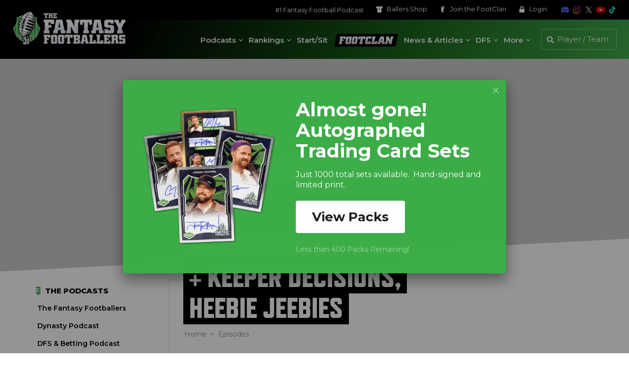

--- FILE ---
content_type: text/css;charset=utf-8
request_url: https://use.typekit.net/cya1cjw.css?ver=1.0.0
body_size: 737
content:
/*
 * The Typekit service used to deliver this font or fonts for use on websites
 * is provided by Adobe and is subject to these Terms of Use
 * http://www.adobe.com/products/eulas/tou_typekit. For font license
 * information, see the list below.
 *
 * dharma-gothic-e:
 *   - http://typekit.com/eulas/00000000000000007735c16f
 * refrigerator-deluxe:
 *   - http://typekit.com/eulas/00000000000000007735954a
 *   - http://typekit.com/eulas/000000000000000077359552
 *   - http://typekit.com/eulas/000000000000000077359554
 *   - http://typekit.com/eulas/000000000000000077359559
 *   - http://typekit.com/eulas/00000000000000007735955d
 * transducer-extended:
 *   - http://typekit.com/eulas/000000000000000077508478
 *   - http://typekit.com/eulas/000000000000000077508490
 *
 * © 2009-2026 Adobe Systems Incorporated. All Rights Reserved.
 */
/*{"last_published":"2025-05-25 17:25:31 UTC"}*/

@import url("https://p.typekit.net/p.css?s=1&k=cya1cjw&ht=tk&f=177.178.179.180.43385.37219.47838.47845&a=15737965&app=typekit&e=css");

@font-face {
font-family:"refrigerator-deluxe";
src:url("https://use.typekit.net/af/d491b6/00000000000000007735954a/31/l?primer=7cdcb44be4a7db8877ffa5c0007b8dd865b3bbc383831fe2ea177f62257a9191&fvd=n4&v=3") format("woff2"),url("https://use.typekit.net/af/d491b6/00000000000000007735954a/31/d?primer=7cdcb44be4a7db8877ffa5c0007b8dd865b3bbc383831fe2ea177f62257a9191&fvd=n4&v=3") format("woff"),url("https://use.typekit.net/af/d491b6/00000000000000007735954a/31/a?primer=7cdcb44be4a7db8877ffa5c0007b8dd865b3bbc383831fe2ea177f62257a9191&fvd=n4&v=3") format("opentype");
font-display:auto;font-style:normal;font-weight:400;font-stretch:normal;
}

@font-face {
font-family:"refrigerator-deluxe";
src:url("https://use.typekit.net/af/580a02/000000000000000077359552/31/l?primer=7cdcb44be4a7db8877ffa5c0007b8dd865b3bbc383831fe2ea177f62257a9191&fvd=n3&v=3") format("woff2"),url("https://use.typekit.net/af/580a02/000000000000000077359552/31/d?primer=7cdcb44be4a7db8877ffa5c0007b8dd865b3bbc383831fe2ea177f62257a9191&fvd=n3&v=3") format("woff"),url("https://use.typekit.net/af/580a02/000000000000000077359552/31/a?primer=7cdcb44be4a7db8877ffa5c0007b8dd865b3bbc383831fe2ea177f62257a9191&fvd=n3&v=3") format("opentype");
font-display:auto;font-style:normal;font-weight:300;font-stretch:normal;
}

@font-face {
font-family:"refrigerator-deluxe";
src:url("https://use.typekit.net/af/f3c32d/000000000000000077359554/31/l?primer=7cdcb44be4a7db8877ffa5c0007b8dd865b3bbc383831fe2ea177f62257a9191&fvd=n9&v=3") format("woff2"),url("https://use.typekit.net/af/f3c32d/000000000000000077359554/31/d?primer=7cdcb44be4a7db8877ffa5c0007b8dd865b3bbc383831fe2ea177f62257a9191&fvd=n9&v=3") format("woff"),url("https://use.typekit.net/af/f3c32d/000000000000000077359554/31/a?primer=7cdcb44be4a7db8877ffa5c0007b8dd865b3bbc383831fe2ea177f62257a9191&fvd=n9&v=3") format("opentype");
font-display:auto;font-style:normal;font-weight:900;font-stretch:normal;
}

@font-face {
font-family:"refrigerator-deluxe";
src:url("https://use.typekit.net/af/d41eaf/000000000000000077359559/31/l?primer=7cdcb44be4a7db8877ffa5c0007b8dd865b3bbc383831fe2ea177f62257a9191&fvd=n7&v=3") format("woff2"),url("https://use.typekit.net/af/d41eaf/000000000000000077359559/31/d?primer=7cdcb44be4a7db8877ffa5c0007b8dd865b3bbc383831fe2ea177f62257a9191&fvd=n7&v=3") format("woff"),url("https://use.typekit.net/af/d41eaf/000000000000000077359559/31/a?primer=7cdcb44be4a7db8877ffa5c0007b8dd865b3bbc383831fe2ea177f62257a9191&fvd=n7&v=3") format("opentype");
font-display:auto;font-style:normal;font-weight:700;font-stretch:normal;
}

@font-face {
font-family:"refrigerator-deluxe";
src:url("https://use.typekit.net/af/069b29/00000000000000007735955d/31/l?primer=7cdcb44be4a7db8877ffa5c0007b8dd865b3bbc383831fe2ea177f62257a9191&fvd=n8&v=3") format("woff2"),url("https://use.typekit.net/af/069b29/00000000000000007735955d/31/d?primer=7cdcb44be4a7db8877ffa5c0007b8dd865b3bbc383831fe2ea177f62257a9191&fvd=n8&v=3") format("woff"),url("https://use.typekit.net/af/069b29/00000000000000007735955d/31/a?primer=7cdcb44be4a7db8877ffa5c0007b8dd865b3bbc383831fe2ea177f62257a9191&fvd=n8&v=3") format("opentype");
font-display:auto;font-style:normal;font-weight:800;font-stretch:normal;
}

@font-face {
font-family:"dharma-gothic-e";
src:url("https://use.typekit.net/af/13141f/00000000000000007735c16f/31/l?primer=7cdcb44be4a7db8877ffa5c0007b8dd865b3bbc383831fe2ea177f62257a9191&fvd=n8&v=3") format("woff2"),url("https://use.typekit.net/af/13141f/00000000000000007735c16f/31/d?primer=7cdcb44be4a7db8877ffa5c0007b8dd865b3bbc383831fe2ea177f62257a9191&fvd=n8&v=3") format("woff"),url("https://use.typekit.net/af/13141f/00000000000000007735c16f/31/a?primer=7cdcb44be4a7db8877ffa5c0007b8dd865b3bbc383831fe2ea177f62257a9191&fvd=n8&v=3") format("opentype");
font-display:auto;font-style:normal;font-weight:800;font-stretch:normal;
}

@font-face {
font-family:"transducer-extended";
src:url("https://use.typekit.net/af/1434b6/000000000000000077508478/31/l?primer=7cdcb44be4a7db8877ffa5c0007b8dd865b3bbc383831fe2ea177f62257a9191&fvd=n9&v=3") format("woff2"),url("https://use.typekit.net/af/1434b6/000000000000000077508478/31/d?primer=7cdcb44be4a7db8877ffa5c0007b8dd865b3bbc383831fe2ea177f62257a9191&fvd=n9&v=3") format("woff"),url("https://use.typekit.net/af/1434b6/000000000000000077508478/31/a?primer=7cdcb44be4a7db8877ffa5c0007b8dd865b3bbc383831fe2ea177f62257a9191&fvd=n9&v=3") format("opentype");
font-display:auto;font-style:normal;font-weight:900;font-stretch:normal;
}

@font-face {
font-family:"transducer-extended";
src:url("https://use.typekit.net/af/86ac93/000000000000000077508490/31/l?primer=7cdcb44be4a7db8877ffa5c0007b8dd865b3bbc383831fe2ea177f62257a9191&fvd=n6&v=3") format("woff2"),url("https://use.typekit.net/af/86ac93/000000000000000077508490/31/d?primer=7cdcb44be4a7db8877ffa5c0007b8dd865b3bbc383831fe2ea177f62257a9191&fvd=n6&v=3") format("woff"),url("https://use.typekit.net/af/86ac93/000000000000000077508490/31/a?primer=7cdcb44be4a7db8877ffa5c0007b8dd865b3bbc383831fe2ea177f62257a9191&fvd=n6&v=3") format("opentype");
font-display:auto;font-style:normal;font-weight:600;font-stretch:normal;
}

.tk-refrigerator-deluxe { font-family: "refrigerator-deluxe",sans-serif; }
.tk-dharma-gothic-e { font-family: "dharma-gothic-e",sans-serif; }
.tk-transducer-extended { font-family: "transducer-extended",sans-serif; }


--- FILE ---
content_type: text/plain;charset=UTF-8
request_url: https://c.pub.network/v2/c
body_size: -275
content:
e51db7d2-be76-4708-a3c1-478e2dbaccbd

--- FILE ---
content_type: text/javascript; charset=utf-8
request_url: https://widgets.getsitecontrol.com/100500/script.js
body_size: 2511
content:
/*v0.29.6 at 2017-05-18 © 2017 GetSiteControl*/
!function(e,t){var s=e.document,a=t.widgets;if(e._gscq=e._gscq||[],1===e._gscq.loaded)return void(e.gscwidgets&&e.gscwidgets.runtime&&(e.gscwidgets.runtime.destroy(),e.gscwidgets.start(t)));if(e._gscq.loaded=1,!s.all||s.querySelector)for(var d=0;d<a.length;d++)if(a[d]&&!a[d].disabled){e.gscwidgets?e.gscwidgets.start(t):!function(){var a,d,g;d=s.createElement("script"),a=!1,g=s.getElementsByTagName("script")[0],d.type="text/javascript",d.async=!0,d.src=t.settings.RUNTIME_URL,d.onload=d.onreadystatechange=function(){var s=this.readyState;a||s&&"complete"!==s&&"loaded"!==s||(a=!0,e.gscwidgets.start(t))},g&&g.parentNode?g.parentNode.insertBefore(d,g):(g=s.body||s.getElementsByTagName("body")[0]||s.getElementsByTagName("head")[0],g.appendChild(d))}();break}}(window,{"widgets": [{"sort_order": -63, "layout": "modal", "data": {"mobileLabel": "Join the Foot", "description": "Just 1000 total sets available.&#160; Hand-signed and limited print.&#160;&#160;", "title": "Almost gone!  Autographed Trading Card Sets", "url": "https://www.shopballers.com/products/ballers-card-pack", "buttonText": "View Packs", "newWindow": true, "note": "<div>Less than 400 Packs Remaining!</div>", "label": "Check this out!"}, "id": 528451, "style": {"minimizeColor": "#5e5e5e", "barLogoColor": "#77c67f", "animationDurationOut": "500ms", "barButtonHoverColor": "#fafafa", "separatorColor": "#64bd6d", "image": {"padding": true, "src": "//media.getsitecontrol.com/main/images/100500/70abf72f480666aa49bf5f1e265a6a72_349129493.png", "position": "left", "valign": "middle", "hdpi": false}, "animationOrigin": "center center", "buttonHoverTextColor": "#1f1f1f", "labelTextColor": "#ffffff", "accentTextColor": "#1f1f1f", "animationIn": "fadeInDown", "labelHoverColor": "#50b55a", "buttonTextColor": "#1f1f1f", "animationRepeat": 1, "buttonHoverColor": "#fafafa", "backColor": "#3dad48", "barButtonHoverTextColor": "#1f1f1f", "font": "inherit", "animationBackface": "initial", "secondaryAccentTextColor": "#ffffff", "headerTextColor": "#ffffff", "labelHoverTextColor": "#ffffff", "inputTextColor": "#ffffff", "validationErrorTextColor": "#ffffff", "animationDurationIn": "600ms", "accentColor": "#ffffff", "labelColor": "#3dad48", "theme": false, "animation": "fadeInDown", "inputBackColor": "#50b55a", "animationDelay": "0ms", "animationOut": "fadeOut", "textColor": "#ffffff", "closeHoverColor": "#ffffff", "minimizeHoverColor": "#444444", "inactiveInputTextColor": "#ffffff", "baseColor": "#3dad48", "buttonColor": "#ffffff", "barBackColor": "#3dad48", "secondaryTextColor": "#ffffff", "validationErrorBackColor": "#f16645", "inputPlaceholderColor": "#b9e1bd", "logoColor": "#77c67f", "animationDirectionOut": "normal", "barButtonColor": "#ffffff", "animationDirectionIn": "normal", "barTextColor": "#ffffff", "inputBorderColor": "#50b55a", "barLogoHoverColor": "#8bce91", "panelColor": "#64bd6d", "panelHoverColor": "#50b55a", "noteTextColor": "#ffffff", "inactiveInputBackColor": "#50b55a", "logoHoverColor": "#8bce91", "secondaryAccentColor": "#7bc582", "closeColor": "#ffffff", "inactiveInputBorderColor": "#3dad48", "barButtonTextColor": "#1f1f1f", "secondaryColor": "#42ac4d"}, "tracking": {}, "targeting": {"ab": 100, "os": {"include": false, "value": []}, "language": {"include": false, "value": []}, "platform": {"include": false, "value": ["Other"]}, "url": [{"include": true, "value": "/*"}, {"include": false, "value": "/2025-ultimate-draft-kit/*"}, {"include": false, "value": "/fantasy-football-draft-kit/*"}, {"include": false, "value": "/fantasy-football-draft-kit/"}, {"include": false, "value": "/premium/*"}, {"include": false, "value": "/account/*"}, {"include": false, "value": "/thank-you/*"}, {"include": false, "value": "/draft-analyzer-result/*"}, {"include": false, "value": "/2025-fantasy-football-draft-kit/"}, {"include": false, "value": "/draft-analyzer/"}, {"include": false, "value": "/join-the-footclan/"}, {"include": true, "value": "/ultimate-dashboard/*"}, {"include": false, "value": "/footclan/*"}], "ip": {"include": false, "value": []}, "utm": {"include": false, "value": []}, "source": {"include": false, "value": []}, "params": [], "visitor": {"include": false, "value": {}}, "geo": {"include": false, "value": []}, "browser": {"include": false, "value": []}}, "name": "Trading Cards", "settings": {"pushBody": true, "scrollWithBody": true, "mobileAlign": "right", "storage": {"action": 30, "close": 1}, "mobileBottom": false}, "template": "image", "type": "promo", "display": {"start": {"delay": 3000}, "frequency": 86400, "stop": {"action": true, "show": 3}, "schedule": {"to": "2026-02-02", "from": "2026-01-25", "weekdays": [0, 1, 2, 3, 4, 5, 6]}}}, {"sort_order": -52, "layout": "modal", "data": {"mobileLabel": "Check this out!", "description": "Join the largest fantasy football league on the planet. The 2025 Megalabowl tournament is BACK and waiting for you to join a league!", "title": "It's baaaaaack.", "url": "http://www.megalabowl.com/", "buttonText": "How to Enter", "newWindow": true, "note": "<div><b>Free</b> entry for #FootClan members</div>", "label": "Check this out!"}, "id": 519634, "style": {"minimizeColor": "#5e5e5e", "barLogoColor": "#5f5f61", "animationDurationOut": "500ms", "barButtonHoverColor": "#32a0e3", "separatorColor": "#48494a", "image": {"padding": true, "src": "//media.getsitecontrol.com/main/images/100500/986bb22d99dad327d14c0bdac1ad0d34_335563731.png", "position": "left", "valign": "middle", "hdpi": false}, "animationOrigin": "center center", "buttonHoverTextColor": "#ffffff", "labelTextColor": "#ffffff", "accentTextColor": "#ffffff", "animationIn": "fadeInDown", "labelHoverColor": "#313234", "buttonTextColor": "#ffffff", "animationRepeat": 1, "buttonHoverColor": "#32a0e3", "backColor": "#1a1b1d", "barButtonHoverTextColor": "#ffffff", "font": "\"Helvetica Neue\", Helvetica, Arial, sans-serif", "animationBackface": "initial", "secondaryAccentTextColor": "#ffffff", "headerTextColor": "#42ac4d", "labelHoverTextColor": "#ffffff", "inputTextColor": "#ffffff", "validationErrorTextColor": "#ffffff", "animationDurationIn": "600ms", "accentColor": "#1b95e0", "labelColor": "#1a1b1d", "theme": false, "animation": "fadeInDown", "inputBackColor": "#313234", "animationDelay": "0ms", "animationOut": "fadeOut", "textColor": "#ffffff", "closeHoverColor": "#ffffff", "minimizeHoverColor": "#444444", "inactiveInputTextColor": "#ffffff", "baseColor": "#1a1b1d", "buttonColor": "#1b95e0", "barBackColor": "#1a1b1d", "secondaryTextColor": "#ffffff", "validationErrorBackColor": "#f16645", "inputPlaceholderColor": "#adadae", "logoColor": "#5f5f61", "animationDirectionOut": "normal", "barButtonColor": "#1b95e0", "animationDirectionIn": "normal", "barTextColor": "#ffffff", "inputBorderColor": "#313234", "barLogoHoverColor": "#767677", "panelColor": "#48494a", "panelHoverColor": "#313234", "noteTextColor": "#ffffff", "inactiveInputBackColor": "#313234", "logoHoverColor": "#767677", "secondaryAccentColor": "#7bc582", "closeColor": "#ffffff", "inactiveInputBorderColor": "#1a1b1d", "barButtonTextColor": "#ffffff", "secondaryColor": "#42ac4d"}, "tracking": {}, "targeting": {"ab": 100, "os": {"include": false, "value": []}, "language": {"include": false, "value": []}, "platform": {"include": false, "value": []}, "url": [{"include": true, "value": "/*"}, {"include": false, "value": "/2025-ultimate-draft-kit/*"}, {"include": false, "value": "/fantasy-football-draft-kit/"}, {"include": false, "value": "/join-the-footclan/"}, {"include": false, "value": "/premium/*"}, {"include": false, "value": "/megalabowl/"}], "ip": {"include": false, "value": []}, "utm": {"include": false, "value": []}, "source": {"include": false, "value": ["https://www.jointhefoot.com", "https://www.ultimatedraftkit.com"]}, "params": [], "visitor": {"include": false, "value": {}}, "geo": {"include": false, "value": []}, "browser": {"include": false, "value": []}}, "name": "2025 Megalabowl Promo!", "settings": {"pushBody": true, "scrollWithBody": true, "mobileAlign": "right", "storage": {"action": 30, "close": 1}, "mobileBottom": false}, "template": "image", "type": "promo", "display": {"start": {"delay": 3000}, "frequency": 172800, "stop": {"action": true, "show": 2}, "schedule": {"to": "2025-09-01", "from": "2025-08-25", "weekdays": [0, 1, 2, 3, 4, 5, 6]}}}, {"disabled": true, "id": 523086}, {"disabled": true, "id": 522169}, {"disabled": true, "id": 521568}, {"disabled": true, "id": 521569}, {"disabled": true, "id": 511061}, {"disabled": true, "id": 510323}, {"disabled": true, "id": 507191}, {"disabled": true, "id": 497893}, {"disabled": true, "id": 493279}, {"disabled": true, "id": 461022}, {"disabled": true, "id": 296892}, {"disabled": true, "id": 449485}, {"disabled": true, "id": 433438}, {"disabled": true, "id": 413897}, {"disabled": true, "id": 408597}, {"disabled": true, "id": 398865}, {"disabled": true, "id": 398868}, {"disabled": true, "id": 396249}, {"disabled": true, "id": 343420}, {"disabled": true, "id": 336712}, {"disabled": true, "id": 300932}, {"disabled": true, "id": 334020}, {"disabled": true, "id": 420825}, {"disabled": true, "id": 342748}, {"disabled": true, "id": 342410}, {"disabled": true, "id": 321709}, {"disabled": true, "id": 325480}, {"disabled": true, "id": 326663}, {"disabled": true, "id": 324692}, {"disabled": true, "id": 213550}], "runtime": {"status": "offline", "fbRedirectUri": "https://getsitecontrol.com/close", "fbAppId": "1700939563493347", "shareByEmailUrl": "https://app.getsitecontrol.com/api/v1/share-by-email?u={url}&t={title}&d={description}&logo={logo}", "trackUrl": "https://app.getsitecontrol.com/api/v1/stat", "chatUrl": "https://app.getsitecontrol.com/api/v1/chat/init?widget={id}&uid={uid}", "removeLogoNotCool": false, "logoUrl": "https://getsitecontrol.com/{type}-widget/?utm_content={type}&utm_source={site}&utm_medium=referral&utm_term={layout}&utm_campaign=Widgets Logo", "targetingUrl": "https://app.getsitecontrol.com/api/v1/targeting", "enableGoogleAnalytics": true, "doTrack": true, "responsive": {"enabled": true, "breakpoint": 640}, "chatPageUrl": "https://app.getsitecontrol.com/api/v1/embedded-chat?widget={id}&gscuid={uid}", "submitUrl": "https://app.getsitecontrol.com/api/v1/submit", "sessionLength": 20, "removeLogo": true}, "settings": {"RUNTIME_URL": "//st.getsitecontrol.com/main/runtime/runtime.2.10.5.js"}});

--- FILE ---
content_type: application/javascript
request_url: https://s26212.pcdn.co/wp-content/plugins/patreon-wordpress/assets/js/app.js?ver=6.8.3
body_size: 28
content:
jQuery( function( $ ) {

    jQuery( document ).on( 'click', '.patreon-locked-image', function( e ) {
        
        e.preventDefault();
        
        // Get the encoded url
        var patreon_flow_url = atob( jQuery( this ).attr( 'data-patreon-flow-url' ) );
        
        window.location.replace( patreon_flow_url );
        return;
    });

});

--- FILE ---
content_type: text/plain;charset=UTF-8
request_url: https://c.pub.network/v2/c
body_size: -116
content:
b7865c2b-e4bd-4d55-94e7-c86325435c64